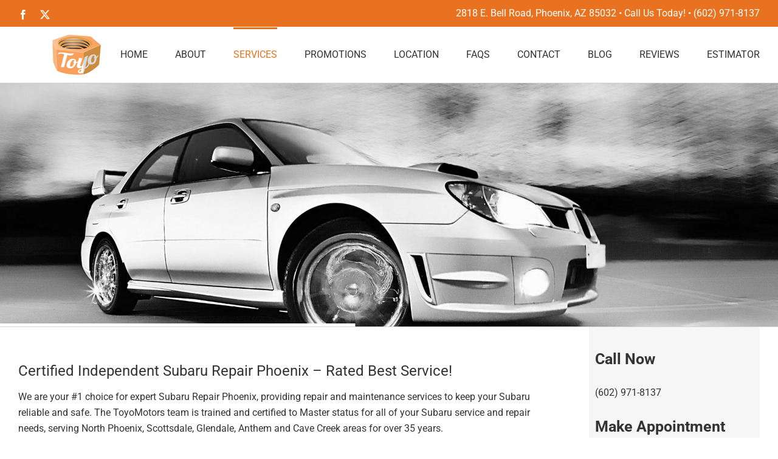

--- FILE ---
content_type: text/html; charset=utf-8
request_url: https://www.google.com/recaptcha/api2/anchor?ar=1&k=6Lfa-cEaAAAAAJ9FVo2XDwNrqA-5rqQjhOjlY1EA&co=aHR0cHM6Ly93d3cudG95b21vdG9ycy5jb206NDQz&hl=en&v=N67nZn4AqZkNcbeMu4prBgzg&theme=light&size=normal&anchor-ms=20000&execute-ms=30000&cb=ponabuxh4kn6
body_size: 49384
content:
<!DOCTYPE HTML><html dir="ltr" lang="en"><head><meta http-equiv="Content-Type" content="text/html; charset=UTF-8">
<meta http-equiv="X-UA-Compatible" content="IE=edge">
<title>reCAPTCHA</title>
<style type="text/css">
/* cyrillic-ext */
@font-face {
  font-family: 'Roboto';
  font-style: normal;
  font-weight: 400;
  font-stretch: 100%;
  src: url(//fonts.gstatic.com/s/roboto/v48/KFO7CnqEu92Fr1ME7kSn66aGLdTylUAMa3GUBHMdazTgWw.woff2) format('woff2');
  unicode-range: U+0460-052F, U+1C80-1C8A, U+20B4, U+2DE0-2DFF, U+A640-A69F, U+FE2E-FE2F;
}
/* cyrillic */
@font-face {
  font-family: 'Roboto';
  font-style: normal;
  font-weight: 400;
  font-stretch: 100%;
  src: url(//fonts.gstatic.com/s/roboto/v48/KFO7CnqEu92Fr1ME7kSn66aGLdTylUAMa3iUBHMdazTgWw.woff2) format('woff2');
  unicode-range: U+0301, U+0400-045F, U+0490-0491, U+04B0-04B1, U+2116;
}
/* greek-ext */
@font-face {
  font-family: 'Roboto';
  font-style: normal;
  font-weight: 400;
  font-stretch: 100%;
  src: url(//fonts.gstatic.com/s/roboto/v48/KFO7CnqEu92Fr1ME7kSn66aGLdTylUAMa3CUBHMdazTgWw.woff2) format('woff2');
  unicode-range: U+1F00-1FFF;
}
/* greek */
@font-face {
  font-family: 'Roboto';
  font-style: normal;
  font-weight: 400;
  font-stretch: 100%;
  src: url(//fonts.gstatic.com/s/roboto/v48/KFO7CnqEu92Fr1ME7kSn66aGLdTylUAMa3-UBHMdazTgWw.woff2) format('woff2');
  unicode-range: U+0370-0377, U+037A-037F, U+0384-038A, U+038C, U+038E-03A1, U+03A3-03FF;
}
/* math */
@font-face {
  font-family: 'Roboto';
  font-style: normal;
  font-weight: 400;
  font-stretch: 100%;
  src: url(//fonts.gstatic.com/s/roboto/v48/KFO7CnqEu92Fr1ME7kSn66aGLdTylUAMawCUBHMdazTgWw.woff2) format('woff2');
  unicode-range: U+0302-0303, U+0305, U+0307-0308, U+0310, U+0312, U+0315, U+031A, U+0326-0327, U+032C, U+032F-0330, U+0332-0333, U+0338, U+033A, U+0346, U+034D, U+0391-03A1, U+03A3-03A9, U+03B1-03C9, U+03D1, U+03D5-03D6, U+03F0-03F1, U+03F4-03F5, U+2016-2017, U+2034-2038, U+203C, U+2040, U+2043, U+2047, U+2050, U+2057, U+205F, U+2070-2071, U+2074-208E, U+2090-209C, U+20D0-20DC, U+20E1, U+20E5-20EF, U+2100-2112, U+2114-2115, U+2117-2121, U+2123-214F, U+2190, U+2192, U+2194-21AE, U+21B0-21E5, U+21F1-21F2, U+21F4-2211, U+2213-2214, U+2216-22FF, U+2308-230B, U+2310, U+2319, U+231C-2321, U+2336-237A, U+237C, U+2395, U+239B-23B7, U+23D0, U+23DC-23E1, U+2474-2475, U+25AF, U+25B3, U+25B7, U+25BD, U+25C1, U+25CA, U+25CC, U+25FB, U+266D-266F, U+27C0-27FF, U+2900-2AFF, U+2B0E-2B11, U+2B30-2B4C, U+2BFE, U+3030, U+FF5B, U+FF5D, U+1D400-1D7FF, U+1EE00-1EEFF;
}
/* symbols */
@font-face {
  font-family: 'Roboto';
  font-style: normal;
  font-weight: 400;
  font-stretch: 100%;
  src: url(//fonts.gstatic.com/s/roboto/v48/KFO7CnqEu92Fr1ME7kSn66aGLdTylUAMaxKUBHMdazTgWw.woff2) format('woff2');
  unicode-range: U+0001-000C, U+000E-001F, U+007F-009F, U+20DD-20E0, U+20E2-20E4, U+2150-218F, U+2190, U+2192, U+2194-2199, U+21AF, U+21E6-21F0, U+21F3, U+2218-2219, U+2299, U+22C4-22C6, U+2300-243F, U+2440-244A, U+2460-24FF, U+25A0-27BF, U+2800-28FF, U+2921-2922, U+2981, U+29BF, U+29EB, U+2B00-2BFF, U+4DC0-4DFF, U+FFF9-FFFB, U+10140-1018E, U+10190-1019C, U+101A0, U+101D0-101FD, U+102E0-102FB, U+10E60-10E7E, U+1D2C0-1D2D3, U+1D2E0-1D37F, U+1F000-1F0FF, U+1F100-1F1AD, U+1F1E6-1F1FF, U+1F30D-1F30F, U+1F315, U+1F31C, U+1F31E, U+1F320-1F32C, U+1F336, U+1F378, U+1F37D, U+1F382, U+1F393-1F39F, U+1F3A7-1F3A8, U+1F3AC-1F3AF, U+1F3C2, U+1F3C4-1F3C6, U+1F3CA-1F3CE, U+1F3D4-1F3E0, U+1F3ED, U+1F3F1-1F3F3, U+1F3F5-1F3F7, U+1F408, U+1F415, U+1F41F, U+1F426, U+1F43F, U+1F441-1F442, U+1F444, U+1F446-1F449, U+1F44C-1F44E, U+1F453, U+1F46A, U+1F47D, U+1F4A3, U+1F4B0, U+1F4B3, U+1F4B9, U+1F4BB, U+1F4BF, U+1F4C8-1F4CB, U+1F4D6, U+1F4DA, U+1F4DF, U+1F4E3-1F4E6, U+1F4EA-1F4ED, U+1F4F7, U+1F4F9-1F4FB, U+1F4FD-1F4FE, U+1F503, U+1F507-1F50B, U+1F50D, U+1F512-1F513, U+1F53E-1F54A, U+1F54F-1F5FA, U+1F610, U+1F650-1F67F, U+1F687, U+1F68D, U+1F691, U+1F694, U+1F698, U+1F6AD, U+1F6B2, U+1F6B9-1F6BA, U+1F6BC, U+1F6C6-1F6CF, U+1F6D3-1F6D7, U+1F6E0-1F6EA, U+1F6F0-1F6F3, U+1F6F7-1F6FC, U+1F700-1F7FF, U+1F800-1F80B, U+1F810-1F847, U+1F850-1F859, U+1F860-1F887, U+1F890-1F8AD, U+1F8B0-1F8BB, U+1F8C0-1F8C1, U+1F900-1F90B, U+1F93B, U+1F946, U+1F984, U+1F996, U+1F9E9, U+1FA00-1FA6F, U+1FA70-1FA7C, U+1FA80-1FA89, U+1FA8F-1FAC6, U+1FACE-1FADC, U+1FADF-1FAE9, U+1FAF0-1FAF8, U+1FB00-1FBFF;
}
/* vietnamese */
@font-face {
  font-family: 'Roboto';
  font-style: normal;
  font-weight: 400;
  font-stretch: 100%;
  src: url(//fonts.gstatic.com/s/roboto/v48/KFO7CnqEu92Fr1ME7kSn66aGLdTylUAMa3OUBHMdazTgWw.woff2) format('woff2');
  unicode-range: U+0102-0103, U+0110-0111, U+0128-0129, U+0168-0169, U+01A0-01A1, U+01AF-01B0, U+0300-0301, U+0303-0304, U+0308-0309, U+0323, U+0329, U+1EA0-1EF9, U+20AB;
}
/* latin-ext */
@font-face {
  font-family: 'Roboto';
  font-style: normal;
  font-weight: 400;
  font-stretch: 100%;
  src: url(//fonts.gstatic.com/s/roboto/v48/KFO7CnqEu92Fr1ME7kSn66aGLdTylUAMa3KUBHMdazTgWw.woff2) format('woff2');
  unicode-range: U+0100-02BA, U+02BD-02C5, U+02C7-02CC, U+02CE-02D7, U+02DD-02FF, U+0304, U+0308, U+0329, U+1D00-1DBF, U+1E00-1E9F, U+1EF2-1EFF, U+2020, U+20A0-20AB, U+20AD-20C0, U+2113, U+2C60-2C7F, U+A720-A7FF;
}
/* latin */
@font-face {
  font-family: 'Roboto';
  font-style: normal;
  font-weight: 400;
  font-stretch: 100%;
  src: url(//fonts.gstatic.com/s/roboto/v48/KFO7CnqEu92Fr1ME7kSn66aGLdTylUAMa3yUBHMdazQ.woff2) format('woff2');
  unicode-range: U+0000-00FF, U+0131, U+0152-0153, U+02BB-02BC, U+02C6, U+02DA, U+02DC, U+0304, U+0308, U+0329, U+2000-206F, U+20AC, U+2122, U+2191, U+2193, U+2212, U+2215, U+FEFF, U+FFFD;
}
/* cyrillic-ext */
@font-face {
  font-family: 'Roboto';
  font-style: normal;
  font-weight: 500;
  font-stretch: 100%;
  src: url(//fonts.gstatic.com/s/roboto/v48/KFO7CnqEu92Fr1ME7kSn66aGLdTylUAMa3GUBHMdazTgWw.woff2) format('woff2');
  unicode-range: U+0460-052F, U+1C80-1C8A, U+20B4, U+2DE0-2DFF, U+A640-A69F, U+FE2E-FE2F;
}
/* cyrillic */
@font-face {
  font-family: 'Roboto';
  font-style: normal;
  font-weight: 500;
  font-stretch: 100%;
  src: url(//fonts.gstatic.com/s/roboto/v48/KFO7CnqEu92Fr1ME7kSn66aGLdTylUAMa3iUBHMdazTgWw.woff2) format('woff2');
  unicode-range: U+0301, U+0400-045F, U+0490-0491, U+04B0-04B1, U+2116;
}
/* greek-ext */
@font-face {
  font-family: 'Roboto';
  font-style: normal;
  font-weight: 500;
  font-stretch: 100%;
  src: url(//fonts.gstatic.com/s/roboto/v48/KFO7CnqEu92Fr1ME7kSn66aGLdTylUAMa3CUBHMdazTgWw.woff2) format('woff2');
  unicode-range: U+1F00-1FFF;
}
/* greek */
@font-face {
  font-family: 'Roboto';
  font-style: normal;
  font-weight: 500;
  font-stretch: 100%;
  src: url(//fonts.gstatic.com/s/roboto/v48/KFO7CnqEu92Fr1ME7kSn66aGLdTylUAMa3-UBHMdazTgWw.woff2) format('woff2');
  unicode-range: U+0370-0377, U+037A-037F, U+0384-038A, U+038C, U+038E-03A1, U+03A3-03FF;
}
/* math */
@font-face {
  font-family: 'Roboto';
  font-style: normal;
  font-weight: 500;
  font-stretch: 100%;
  src: url(//fonts.gstatic.com/s/roboto/v48/KFO7CnqEu92Fr1ME7kSn66aGLdTylUAMawCUBHMdazTgWw.woff2) format('woff2');
  unicode-range: U+0302-0303, U+0305, U+0307-0308, U+0310, U+0312, U+0315, U+031A, U+0326-0327, U+032C, U+032F-0330, U+0332-0333, U+0338, U+033A, U+0346, U+034D, U+0391-03A1, U+03A3-03A9, U+03B1-03C9, U+03D1, U+03D5-03D6, U+03F0-03F1, U+03F4-03F5, U+2016-2017, U+2034-2038, U+203C, U+2040, U+2043, U+2047, U+2050, U+2057, U+205F, U+2070-2071, U+2074-208E, U+2090-209C, U+20D0-20DC, U+20E1, U+20E5-20EF, U+2100-2112, U+2114-2115, U+2117-2121, U+2123-214F, U+2190, U+2192, U+2194-21AE, U+21B0-21E5, U+21F1-21F2, U+21F4-2211, U+2213-2214, U+2216-22FF, U+2308-230B, U+2310, U+2319, U+231C-2321, U+2336-237A, U+237C, U+2395, U+239B-23B7, U+23D0, U+23DC-23E1, U+2474-2475, U+25AF, U+25B3, U+25B7, U+25BD, U+25C1, U+25CA, U+25CC, U+25FB, U+266D-266F, U+27C0-27FF, U+2900-2AFF, U+2B0E-2B11, U+2B30-2B4C, U+2BFE, U+3030, U+FF5B, U+FF5D, U+1D400-1D7FF, U+1EE00-1EEFF;
}
/* symbols */
@font-face {
  font-family: 'Roboto';
  font-style: normal;
  font-weight: 500;
  font-stretch: 100%;
  src: url(//fonts.gstatic.com/s/roboto/v48/KFO7CnqEu92Fr1ME7kSn66aGLdTylUAMaxKUBHMdazTgWw.woff2) format('woff2');
  unicode-range: U+0001-000C, U+000E-001F, U+007F-009F, U+20DD-20E0, U+20E2-20E4, U+2150-218F, U+2190, U+2192, U+2194-2199, U+21AF, U+21E6-21F0, U+21F3, U+2218-2219, U+2299, U+22C4-22C6, U+2300-243F, U+2440-244A, U+2460-24FF, U+25A0-27BF, U+2800-28FF, U+2921-2922, U+2981, U+29BF, U+29EB, U+2B00-2BFF, U+4DC0-4DFF, U+FFF9-FFFB, U+10140-1018E, U+10190-1019C, U+101A0, U+101D0-101FD, U+102E0-102FB, U+10E60-10E7E, U+1D2C0-1D2D3, U+1D2E0-1D37F, U+1F000-1F0FF, U+1F100-1F1AD, U+1F1E6-1F1FF, U+1F30D-1F30F, U+1F315, U+1F31C, U+1F31E, U+1F320-1F32C, U+1F336, U+1F378, U+1F37D, U+1F382, U+1F393-1F39F, U+1F3A7-1F3A8, U+1F3AC-1F3AF, U+1F3C2, U+1F3C4-1F3C6, U+1F3CA-1F3CE, U+1F3D4-1F3E0, U+1F3ED, U+1F3F1-1F3F3, U+1F3F5-1F3F7, U+1F408, U+1F415, U+1F41F, U+1F426, U+1F43F, U+1F441-1F442, U+1F444, U+1F446-1F449, U+1F44C-1F44E, U+1F453, U+1F46A, U+1F47D, U+1F4A3, U+1F4B0, U+1F4B3, U+1F4B9, U+1F4BB, U+1F4BF, U+1F4C8-1F4CB, U+1F4D6, U+1F4DA, U+1F4DF, U+1F4E3-1F4E6, U+1F4EA-1F4ED, U+1F4F7, U+1F4F9-1F4FB, U+1F4FD-1F4FE, U+1F503, U+1F507-1F50B, U+1F50D, U+1F512-1F513, U+1F53E-1F54A, U+1F54F-1F5FA, U+1F610, U+1F650-1F67F, U+1F687, U+1F68D, U+1F691, U+1F694, U+1F698, U+1F6AD, U+1F6B2, U+1F6B9-1F6BA, U+1F6BC, U+1F6C6-1F6CF, U+1F6D3-1F6D7, U+1F6E0-1F6EA, U+1F6F0-1F6F3, U+1F6F7-1F6FC, U+1F700-1F7FF, U+1F800-1F80B, U+1F810-1F847, U+1F850-1F859, U+1F860-1F887, U+1F890-1F8AD, U+1F8B0-1F8BB, U+1F8C0-1F8C1, U+1F900-1F90B, U+1F93B, U+1F946, U+1F984, U+1F996, U+1F9E9, U+1FA00-1FA6F, U+1FA70-1FA7C, U+1FA80-1FA89, U+1FA8F-1FAC6, U+1FACE-1FADC, U+1FADF-1FAE9, U+1FAF0-1FAF8, U+1FB00-1FBFF;
}
/* vietnamese */
@font-face {
  font-family: 'Roboto';
  font-style: normal;
  font-weight: 500;
  font-stretch: 100%;
  src: url(//fonts.gstatic.com/s/roboto/v48/KFO7CnqEu92Fr1ME7kSn66aGLdTylUAMa3OUBHMdazTgWw.woff2) format('woff2');
  unicode-range: U+0102-0103, U+0110-0111, U+0128-0129, U+0168-0169, U+01A0-01A1, U+01AF-01B0, U+0300-0301, U+0303-0304, U+0308-0309, U+0323, U+0329, U+1EA0-1EF9, U+20AB;
}
/* latin-ext */
@font-face {
  font-family: 'Roboto';
  font-style: normal;
  font-weight: 500;
  font-stretch: 100%;
  src: url(//fonts.gstatic.com/s/roboto/v48/KFO7CnqEu92Fr1ME7kSn66aGLdTylUAMa3KUBHMdazTgWw.woff2) format('woff2');
  unicode-range: U+0100-02BA, U+02BD-02C5, U+02C7-02CC, U+02CE-02D7, U+02DD-02FF, U+0304, U+0308, U+0329, U+1D00-1DBF, U+1E00-1E9F, U+1EF2-1EFF, U+2020, U+20A0-20AB, U+20AD-20C0, U+2113, U+2C60-2C7F, U+A720-A7FF;
}
/* latin */
@font-face {
  font-family: 'Roboto';
  font-style: normal;
  font-weight: 500;
  font-stretch: 100%;
  src: url(//fonts.gstatic.com/s/roboto/v48/KFO7CnqEu92Fr1ME7kSn66aGLdTylUAMa3yUBHMdazQ.woff2) format('woff2');
  unicode-range: U+0000-00FF, U+0131, U+0152-0153, U+02BB-02BC, U+02C6, U+02DA, U+02DC, U+0304, U+0308, U+0329, U+2000-206F, U+20AC, U+2122, U+2191, U+2193, U+2212, U+2215, U+FEFF, U+FFFD;
}
/* cyrillic-ext */
@font-face {
  font-family: 'Roboto';
  font-style: normal;
  font-weight: 900;
  font-stretch: 100%;
  src: url(//fonts.gstatic.com/s/roboto/v48/KFO7CnqEu92Fr1ME7kSn66aGLdTylUAMa3GUBHMdazTgWw.woff2) format('woff2');
  unicode-range: U+0460-052F, U+1C80-1C8A, U+20B4, U+2DE0-2DFF, U+A640-A69F, U+FE2E-FE2F;
}
/* cyrillic */
@font-face {
  font-family: 'Roboto';
  font-style: normal;
  font-weight: 900;
  font-stretch: 100%;
  src: url(//fonts.gstatic.com/s/roboto/v48/KFO7CnqEu92Fr1ME7kSn66aGLdTylUAMa3iUBHMdazTgWw.woff2) format('woff2');
  unicode-range: U+0301, U+0400-045F, U+0490-0491, U+04B0-04B1, U+2116;
}
/* greek-ext */
@font-face {
  font-family: 'Roboto';
  font-style: normal;
  font-weight: 900;
  font-stretch: 100%;
  src: url(//fonts.gstatic.com/s/roboto/v48/KFO7CnqEu92Fr1ME7kSn66aGLdTylUAMa3CUBHMdazTgWw.woff2) format('woff2');
  unicode-range: U+1F00-1FFF;
}
/* greek */
@font-face {
  font-family: 'Roboto';
  font-style: normal;
  font-weight: 900;
  font-stretch: 100%;
  src: url(//fonts.gstatic.com/s/roboto/v48/KFO7CnqEu92Fr1ME7kSn66aGLdTylUAMa3-UBHMdazTgWw.woff2) format('woff2');
  unicode-range: U+0370-0377, U+037A-037F, U+0384-038A, U+038C, U+038E-03A1, U+03A3-03FF;
}
/* math */
@font-face {
  font-family: 'Roboto';
  font-style: normal;
  font-weight: 900;
  font-stretch: 100%;
  src: url(//fonts.gstatic.com/s/roboto/v48/KFO7CnqEu92Fr1ME7kSn66aGLdTylUAMawCUBHMdazTgWw.woff2) format('woff2');
  unicode-range: U+0302-0303, U+0305, U+0307-0308, U+0310, U+0312, U+0315, U+031A, U+0326-0327, U+032C, U+032F-0330, U+0332-0333, U+0338, U+033A, U+0346, U+034D, U+0391-03A1, U+03A3-03A9, U+03B1-03C9, U+03D1, U+03D5-03D6, U+03F0-03F1, U+03F4-03F5, U+2016-2017, U+2034-2038, U+203C, U+2040, U+2043, U+2047, U+2050, U+2057, U+205F, U+2070-2071, U+2074-208E, U+2090-209C, U+20D0-20DC, U+20E1, U+20E5-20EF, U+2100-2112, U+2114-2115, U+2117-2121, U+2123-214F, U+2190, U+2192, U+2194-21AE, U+21B0-21E5, U+21F1-21F2, U+21F4-2211, U+2213-2214, U+2216-22FF, U+2308-230B, U+2310, U+2319, U+231C-2321, U+2336-237A, U+237C, U+2395, U+239B-23B7, U+23D0, U+23DC-23E1, U+2474-2475, U+25AF, U+25B3, U+25B7, U+25BD, U+25C1, U+25CA, U+25CC, U+25FB, U+266D-266F, U+27C0-27FF, U+2900-2AFF, U+2B0E-2B11, U+2B30-2B4C, U+2BFE, U+3030, U+FF5B, U+FF5D, U+1D400-1D7FF, U+1EE00-1EEFF;
}
/* symbols */
@font-face {
  font-family: 'Roboto';
  font-style: normal;
  font-weight: 900;
  font-stretch: 100%;
  src: url(//fonts.gstatic.com/s/roboto/v48/KFO7CnqEu92Fr1ME7kSn66aGLdTylUAMaxKUBHMdazTgWw.woff2) format('woff2');
  unicode-range: U+0001-000C, U+000E-001F, U+007F-009F, U+20DD-20E0, U+20E2-20E4, U+2150-218F, U+2190, U+2192, U+2194-2199, U+21AF, U+21E6-21F0, U+21F3, U+2218-2219, U+2299, U+22C4-22C6, U+2300-243F, U+2440-244A, U+2460-24FF, U+25A0-27BF, U+2800-28FF, U+2921-2922, U+2981, U+29BF, U+29EB, U+2B00-2BFF, U+4DC0-4DFF, U+FFF9-FFFB, U+10140-1018E, U+10190-1019C, U+101A0, U+101D0-101FD, U+102E0-102FB, U+10E60-10E7E, U+1D2C0-1D2D3, U+1D2E0-1D37F, U+1F000-1F0FF, U+1F100-1F1AD, U+1F1E6-1F1FF, U+1F30D-1F30F, U+1F315, U+1F31C, U+1F31E, U+1F320-1F32C, U+1F336, U+1F378, U+1F37D, U+1F382, U+1F393-1F39F, U+1F3A7-1F3A8, U+1F3AC-1F3AF, U+1F3C2, U+1F3C4-1F3C6, U+1F3CA-1F3CE, U+1F3D4-1F3E0, U+1F3ED, U+1F3F1-1F3F3, U+1F3F5-1F3F7, U+1F408, U+1F415, U+1F41F, U+1F426, U+1F43F, U+1F441-1F442, U+1F444, U+1F446-1F449, U+1F44C-1F44E, U+1F453, U+1F46A, U+1F47D, U+1F4A3, U+1F4B0, U+1F4B3, U+1F4B9, U+1F4BB, U+1F4BF, U+1F4C8-1F4CB, U+1F4D6, U+1F4DA, U+1F4DF, U+1F4E3-1F4E6, U+1F4EA-1F4ED, U+1F4F7, U+1F4F9-1F4FB, U+1F4FD-1F4FE, U+1F503, U+1F507-1F50B, U+1F50D, U+1F512-1F513, U+1F53E-1F54A, U+1F54F-1F5FA, U+1F610, U+1F650-1F67F, U+1F687, U+1F68D, U+1F691, U+1F694, U+1F698, U+1F6AD, U+1F6B2, U+1F6B9-1F6BA, U+1F6BC, U+1F6C6-1F6CF, U+1F6D3-1F6D7, U+1F6E0-1F6EA, U+1F6F0-1F6F3, U+1F6F7-1F6FC, U+1F700-1F7FF, U+1F800-1F80B, U+1F810-1F847, U+1F850-1F859, U+1F860-1F887, U+1F890-1F8AD, U+1F8B0-1F8BB, U+1F8C0-1F8C1, U+1F900-1F90B, U+1F93B, U+1F946, U+1F984, U+1F996, U+1F9E9, U+1FA00-1FA6F, U+1FA70-1FA7C, U+1FA80-1FA89, U+1FA8F-1FAC6, U+1FACE-1FADC, U+1FADF-1FAE9, U+1FAF0-1FAF8, U+1FB00-1FBFF;
}
/* vietnamese */
@font-face {
  font-family: 'Roboto';
  font-style: normal;
  font-weight: 900;
  font-stretch: 100%;
  src: url(//fonts.gstatic.com/s/roboto/v48/KFO7CnqEu92Fr1ME7kSn66aGLdTylUAMa3OUBHMdazTgWw.woff2) format('woff2');
  unicode-range: U+0102-0103, U+0110-0111, U+0128-0129, U+0168-0169, U+01A0-01A1, U+01AF-01B0, U+0300-0301, U+0303-0304, U+0308-0309, U+0323, U+0329, U+1EA0-1EF9, U+20AB;
}
/* latin-ext */
@font-face {
  font-family: 'Roboto';
  font-style: normal;
  font-weight: 900;
  font-stretch: 100%;
  src: url(//fonts.gstatic.com/s/roboto/v48/KFO7CnqEu92Fr1ME7kSn66aGLdTylUAMa3KUBHMdazTgWw.woff2) format('woff2');
  unicode-range: U+0100-02BA, U+02BD-02C5, U+02C7-02CC, U+02CE-02D7, U+02DD-02FF, U+0304, U+0308, U+0329, U+1D00-1DBF, U+1E00-1E9F, U+1EF2-1EFF, U+2020, U+20A0-20AB, U+20AD-20C0, U+2113, U+2C60-2C7F, U+A720-A7FF;
}
/* latin */
@font-face {
  font-family: 'Roboto';
  font-style: normal;
  font-weight: 900;
  font-stretch: 100%;
  src: url(//fonts.gstatic.com/s/roboto/v48/KFO7CnqEu92Fr1ME7kSn66aGLdTylUAMa3yUBHMdazQ.woff2) format('woff2');
  unicode-range: U+0000-00FF, U+0131, U+0152-0153, U+02BB-02BC, U+02C6, U+02DA, U+02DC, U+0304, U+0308, U+0329, U+2000-206F, U+20AC, U+2122, U+2191, U+2193, U+2212, U+2215, U+FEFF, U+FFFD;
}

</style>
<link rel="stylesheet" type="text/css" href="https://www.gstatic.com/recaptcha/releases/N67nZn4AqZkNcbeMu4prBgzg/styles__ltr.css">
<script nonce="_0L-BsenngiyP7djlL6Cyw" type="text/javascript">window['__recaptcha_api'] = 'https://www.google.com/recaptcha/api2/';</script>
<script type="text/javascript" src="https://www.gstatic.com/recaptcha/releases/N67nZn4AqZkNcbeMu4prBgzg/recaptcha__en.js" nonce="_0L-BsenngiyP7djlL6Cyw">
      
    </script></head>
<body><div id="rc-anchor-alert" class="rc-anchor-alert"></div>
<input type="hidden" id="recaptcha-token" value="[base64]">
<script type="text/javascript" nonce="_0L-BsenngiyP7djlL6Cyw">
      recaptcha.anchor.Main.init("[\x22ainput\x22,[\x22bgdata\x22,\x22\x22,\[base64]/[base64]/[base64]/[base64]/[base64]/UltsKytdPUU6KEU8MjA0OD9SW2wrK109RT4+NnwxOTI6KChFJjY0NTEyKT09NTUyOTYmJk0rMTxjLmxlbmd0aCYmKGMuY2hhckNvZGVBdChNKzEpJjY0NTEyKT09NTYzMjA/[base64]/[base64]/[base64]/[base64]/[base64]/[base64]/[base64]\x22,\[base64]\x22,\x22bsKSw6bCtAVJFVHDsSgswqAsw4LDq8OjaA5hwrzCuWNxw6jClMOaD8Ole8KvRApDw4rDkzrCtFnConFJY8Kqw6BZQzEbwr1ofibCqCcKesK1wrzCrxFKw53CgDfCtcOXwqjDiBDDl8K3MMKEw5/[base64]/[base64]/[base64]/CscO6w68qQ3l2PcKdGQnCnBTCmkURwqDDp8O3w5jDmCzDpyBUJgVHSsKlwqstOcORw71Rwrt5KcKPwrXDosOvw5oOw6XCgQppMgvCpcOYw5JBXcKsw7rDhMKDw77CiAo/[base64]/wpVHJx/CuMK2w7TDi2F/KsKww7PCvW98w6NdCX4HwqwBf0vDqnMXw4RSEm5WwqvCoHAPwpt+FcKfWzjDglvCmsOlw4PDusKpTcKfwq0kwpfCt8Kdwpx5K8OdwqTDgsKtM8KbZTHDu8OkJyXDvWZvAcK9woXClMOjcsOWZcKwwrvCq3rDjAfDgwvCoSXCs8O+KTAOw4dBwr/DlMKKE0fDkmHCvw4Gw5zCnsOPH8KYwps0w5NZwovCtcKDSMOKJ2rCqsK2w6jDkjrCoUnDmcKPwpd9BsKGWBcpfMKCA8K2EMKZGGAbMcKbwrQRFFfCpMKlS8OAw5Mrwo05QU5Xw5ltwq/Dk8KQX8KrwoEVwqjCoMKlwqDDu34IYMO1wpHDsVnDrMOGw5pBwp9pwrHCvMO9w6zCvx1Iw5dJwrV9w5/CpDfDv2dObSZoKcOXw74BScOdwq/[base64]/REcfwp0BwpYiwqAIw5Y9M8OMfMOxwrd3woErHE3ChX17fsOswqrCswMMwpsyw7/DjcO+AcKANMO0AnEpwpo/wr7CjMOtfMOFEkRvOsOsLTzDvFXDgTzDscO1RcKHw7AVJsO+w6nCg35Dwp3CiMOyQMKwwrDCkC/DsnJywowFw7ASwpNrwpMew5dNZMKfYMK4w5HDoMOMC8KtFB/DiCUkdMOVwoPDiMO5w4ZqQ8OoD8OiwoPDgsO7XUJ3wpbCq3fDsMORBsOowqPCmjjCmhlOTcOmOAlXEMOkw7Flw6sywrTCn8OQbCZBw6DCrjnDhsKWVAFQw5DCnBbCj8OVwpTDpXzCrDwFIGTDqA40NcKfwq/CqRPDgcOZMg3CnCZnAGFfUMKNYG3ClsOqwrhQwqoew4RDAsKJwpvDp8OCwrXDnHrCqn09PMKGMsOlA1/CoMOxXQoCRsOUV0x/ExTDiMO7wozDg1zDuMKww4FUw7UJwrgNwqg1YkfCrMOnF8KiFsO0AsKmaMK3wp0Lw6hkXRYvah0Xw7TDg2XDjExgwovChsOeVw4xEAnDu8K4PQFWIMKVFhfCkcKNITwFwplTwpPClMKZVFPCtG/[base64]/ChAA7SWXCgCgOw48KE8O/QBvDqBjCuMKyaHtzPXfCjRogw6wZXHMxwpEfwpkncRnDp8OIwqPCkXkjZcKCM8KQYMOUf3w6PMKrC8KuwrAUw4HCsGNRNgrDrCE5KsK9BHxkKTMnAlgHLjzCgmPDtEfDvwJbwpgJw6F7WsKiUFUsdMKcw5fCksOPw7vCsmBQw5Y1QsKtW8O/U3TCplECwq9ADDHCqzzCrsKpw6XCnncqbTjDsWtaRMOlw617KQQ7TDhVFXsNAyrCty/Cr8OxECPDo1HDsSDCsV3DvhXCmRLCmRjDpcOBC8KdF2jDtcKaQ01SARpcJwvClXtuSg1UYcKnw5bDp8OtX8ONYMOrBsKIYD4/f3Qmw7vCmMOyDmNkw5LDu0HCi8OIw6bDnkrCkEM3w5Jqw7ALC8KywpTDu3UqwqzDvEjCg8KcCsOJw609NMKoTDZPIcKMw4c7wpnDqRLDlsOPw7rDk8K/wo4bwpfDhV3CrcKjHcK0w5nClsONwqfCokvCgFhiN2HCrjMOw4oUw6fCqR3DnMK5wpDDhAMeccKjw77DkcK2LsOSwro/w7PDm8OSw7zDpMO3wrbDlsOuFBoDZTIDw61NcsO/asK6QBdQfBJLw7TDt8O7wpVWw6nDvhENwrsWw77Cmz3CjVJAwrHDh1PCsMKya3FUIkfDosKqTMO0w7cjTMKBw7PCmhHCscO0McOpEmLDhBU8w4jCmA/DjCsoU8K7wofDiAPCtMOYDMKdWFIaesOpw6F2IRLCnTjCjV5oNsOiPsOqwpvDgnnDrMOMHRPDuC7Cs0A5WsKOwozCghrCpSDCi0jDs3XDk2zClyB2JxXCn8K/R8OZwrXCm8OGZ3kCwqTDtsOAwql1eg8LFcKQwq45MsO3wqQxw5XDqMKZQnNewprDpQUqw57ChFdpw5EYwrkERlvCkMOlw7fCgMKgVX/ChFjCoMKdIsOQwrlkXDPDlnrCvmo7LsKmw4svEsOWBgDCtgHDkidAwql/NyvCl8KfwqoCw7/[base64]/[base64]/CqMKhJMKdFcKpZhM7fsKjw5XCvMKLwo4sZ8K0w61TIjYBOAvCjsKQwo5Hwqc0FMKawrAEL2lEO1fDo0kpw5DCv8KRw4bCnV5iw716QA3Cl8KnB2lywq/[base64]/Dt8OPwpULPsKMw5/CqsO+w67DqBcpdmLCmMKiwpPDk3B6wpXDvMOLwoQqwqnDnMKiwr3CocKQdC8swp7Cp17CvH4PwqfCi8K/wqQ0MsK1w6J+DsKCwqUtIMKlwoHDtsK0esKkRsOyw6PCtRnDhMKZwqt0V8O/[base64]/Dhohwrx6XVcowoXDl1cxGDnCncKlVcKnJE3DsMO0dsOrXsKacEbCuB3CicO7e3cWYcOMR8KYwq/[base64]/[base64]/CuWrDp30ywr9vdizDhsKhSj9awqgoCcKJEcK7wozCqsKVZQc/[base64]/DhsOBw4ZIcMKDwpQcRW9Swp9Zw7pvTsOgRTDDgysQdMOVCCwkd8KswpQ+w53ChsO2BSvDlyDDlA/Co8OJHxjCvMOcw47DkljCsMONwrDDvw9Ww6jCisOaHBx+wp45w6UnLSrDv3R5FMO3wp9owrHDkxRXwo13I8KVT8K0w6TCssKewrDCsUQswrBJwpPCj8Ouwq/CqWDDmsODM8KrwqHCgghnDXYXGCfClsKhwqxLw59iwoRmKsOYe8O1woDDvgDDiCNQw44IDG3DiMOXwrJoaRl8GcKXw4gdV8OaE2pJw6ZBwrB3P37CnMOPw4zDqsOGGTEHw6bDh8KDw4/DqgzDnzfDuTXCpMKWw617w6I8w6nDnhfCmTo1wrE0WHTDlsKwOx3DvcKobSvCv8OWYMKoVBfCr8Khw7/[base64]/CkR9Aw4cqLMKMw61nwr9ww4PDs8OnDVTCgUnCuBtYwoE6LMOpwpvDhMKcTcOgw5/CtsKkw7JpPivDksKgwrPClcOQR3XDtUB/[base64]/RXUkfT4Aw41zJ8OGwpvDqsO6wqMtfcKKwqt/SMKXwp4EfMKgHnrDn8KDSxLCjMKpHE8sNsOVw5pnKQ9xHyHDjMKxHhNXEiTDglQcw4TCuBJwwq3Ciz7DpCdGw6XCh8O4ewLClsOrcMK3w4tzfsOow6hTw6B6wrDChMO0wqEubCrDncObCXA4wqTClhYuGcOPECPDr0s6RG7Cp8KZTXTClcODw4x/[base64]/VERpVsOFUcK7eGl4bTzCnMOKVMKPw6QPHcODwr5GwpEPwqo0Z8OWwqzCgMOsw7UUEsKASsOKQyzDicKIwovDkcK6wr7CvXJZJcKEwrzCsnUKw4LDucO/MMOhw6jCkcOASWxqw4nCgSdQwp/CjsKycnAXUMOkVz/DoMOWw4bDuSlhGcOPIXvDu8K9VEMIasOhTGJMw7HCgj8Pw5xPD17DkMKowo7Dn8OGw7rDn8OBdsKHw5/Cm8OPEcOzw6LCsMKzwrvDtAVLIcO4w5PDt8KQw6B/[base64]/wrY2H8OOw5RaDcOXYsK3CsONwrlrJRfDqcOewpNNBMO/w59Ew5fCu0tow4nDg2pjWXYEFhrCrMOkwrZTwqfCtcOxw4ZlwprDiWwmwoQGXMKtPMOrVcKAw43CsMKaJQTDlRkZwoABwpUVwpouw7pcMcOxw53CoxIXO8KyKWPDrcKOBGHDnUR8PWzDliPDh2jDs8Kcwo5Iw7NNPC/[base64]/LUfDtkzDiBzDoy0OfsKOHcKDZsOKw4whw5ExwrLDjcK3wpHCvDjCq8OZwr4Lw7HDv1/DlXxlLFEACjTCg8KhwpoML8OTwq17wo4lwqkrf8Ogw6/[base64]/CnznDijnDlxskwqfCuMKfO2QewpMGw7HDjsKJwrsACMOnd8K8w4U+wqNBQ8Knw7HCocOcw6ZvQMOwaSjCsh7Dp8K4YQ/DjjZUXMO3woUjwonCt8OSO3DCg3whZ8KAFsOjUBwSwqUFJsO+AcOPccO7wql8wqZSF8KKw5IpJ1V8w5ZJE8KiwooZwrlIwrvCuhtbIcOJw54Zw4AtwrzCmcOZwrbDg8OHXMKZX0cFw6N+PMOnwoXCqRfDkcKIw4PCvsO9NRDDoy/CqsKyZsOeJlcABEIWwozDjcOZw6Ukwqpqw7AVw61tP21QGm1cwrjCpXZiG8OrwqbCoMKZeCLCtMKdVEsIwpNGMcOPwo3DjsO7w4B6AmAywoVwecKuIDbDgMK/wrsqw5HDmcOeBcK0FMOuacORGMKDw7zDocKnwqfDgivCg8OsTMOMwrM7AHPCow/CgcO6w5nChsK+w5zCh0DCucOpwocLaMK8fcK7anwdw5F6w4EFTlMfK8OXdBfDtznCrMOcRC7CljXDjyA/O8OIwoPCvcOdw4Bxw6ozw65QWMKzW8KYEMO9wpRueMOAwoENH1rCncKHLsOMwrPCmMOFb8KpMhjDsVYOw48zdS/[base64]/VcKfwovDpMKXYMO+w5V9wpsww5FMasOKw6fCrcKMw4LCmMOMwrZyC8OvNEbCtSRswrQQw49iPsKqLwtAGjTCksKWdABUO1x/wqoYwoHCpyTCv1VBwqgyFcOyXsKuwrNXV8OAMiMCwq3CtMKGWsOZwq/Dg01HOcKiw4zCmcOYdHXDoMOseMKDw5bDksKae8KHbsOtw57Ds3ABw4g9wobDrmdPQ8KfSHY0w7HCtHDDvcOJZMKISMOgw5/[base64]/DocODwqXCo8KMYMKIw7MLO1F/[base64]/DsK5asO1wobCqsO4bwTCgEZDw7HDrsOBw6vChcKeflbDv3DDgMKZwqwPal/CjMOvw7XCh8OHGcKNw5s6D3/Cvl8WJD3DvMOoADfDm17DniRbwqhzQmbCh1otw7/DlQc1wqzCp8O7w5nCjErDn8KNwpRHwqfDksO2w5QOwpFXw5TDg03CksOaOBYwD8KtOjU3IsOOwpHCrsOSw7/[base64]/[base64]/Ds0omw5Vvw4F+woXCuHQAF2pswoFCwrPCncK2dkQMa8O6w5k6QTZ5wo5+w5krU1c4wp3CjHrDgXM9ZMKgUBHCjsObNX19PhnDusOuwrjCjyQVVcO4w5jCsDtNCwvCuBDCj1UNwqlFFMKPw6/[base64]/CmCZ2wq3CuisSJcOKGDNlG8Ocw5FCwox8w4jDvMO5PW9QwooBTsO/wolaw4XCj2jCun3CrXIfwobChEhWw4RUBn/CjkvDn8KiEMKYHDAtJMOMecKqG3XDhCnCtMKXehzDkMO/wobCoDMRaMOhcMKxw6UsY8OMw7bCqwkTw5/CmcOFYDLDsxPDpsKWw7bDiCbDpkw9ccK6Mz3Dp23CusOMw7kbbcKbdSY2XsK8wrDCsgTDgsKxOMOyw5LDtcK7wqUmcTLCrR7CpSAYw7kFwrDDlsKFw57CusKyw53DmQEtYMK8dWISQnzCv2QKwpPDm3/[base64]/[base64]/[base64]/CgMO0KHPDr8OrwqbDucOTOBFvwpHDsAjDnMKCw7FWw5k2EMOPOsKjMMKrPi7DhUjCvcO0IVNhw7FVwoh1wobDhF45e1AVNsOdw5RuOgLCuMKYYcKYF8Knw5BDwrPDtSzCgmfChCbDncKSfcKHG3xAGTJMccK0PsOFMsKsFFEZw6nCiH/DtMOWX8OUwpjCu8Owwq9xRMK6wqbCkCfCscKUwp/CmiNOwrgOw5vCm8Kmw5/CtGHDrB4iwqzCmsKDw50hwpTDvSo0wq7DkS9iKMORb8K0w7cywqo0w7LCusKJLRtqwqhhw47CoG7DlnDDqlbDll8uw4Vnf8KcW3nDmTQAXyMoGsKTwpjCq002wp7DhMK4wo7Dgh8EGVsWwr/[base64]/CvHN3fcKHwpBiw6N9wqDCpsOywpbCgsK8IsOafEvDvsOKworCvXxkwrsvT8Knw6AOXcOaK3fDklLDoSNcDsOjKV3DqsKpwofCsjbDugTCusKuQ0xJwr/CthnCr3LCgD9wDsKqSMO3AU7Dl8KJwqLDv8KXcAPCnlMYLsOnNcO7wqRSw7PCrcOcHcKbw4DCjC3DuCfCv3QTcsKmUWkCwozCg0ZmRcO/w7zCpSfDqz8swqFcwpsRMU7CpkjDr2/DiinDmQHDlyfCm8KtwpUxwrkDw6jCjCcZwqhjwqfDqSPCm8Krwo3DvcOBS8KvwoE4NEJpwrDCl8KFwoJzwpbDr8K0PSvDiDbDgXDChsOTScOLw6lBw5ZSw6NAw6kZwpgTwqfDk8OxQ8OAwo/Cn8KYFsKeFMKuOcKAVsOJw6zCti8xw6htw4QowqzDjX/[base64]/CjMK9w5nDoQdrwrJswqJQbcOzUwh3OHYBw7d8w6DDri8JasOpPMKlb8OSw5vCmMO/PCrCvsO3acKaEcKYwr8xw5kuwrTCiMOewqxIwoTDt8KBwqMuwpjDrmvCnTACwrsVwo9Dw6zDqSRCGsKbw5zDnMOTaGcgQcKVw69Rw47CpWISw77DusOMwrbClsKbwovCq8KTNMKpwqFjwrY5wqV4w53DsS8OwpfCiFnDgFbDiEhkRcOPw45Yw7ABUsObwoTDgsOGWi/[base64]/w5bDq8OqcsKqaMKQDE/Ck3PDpMOLYxt7PUBPwr5+SmLDmMKuYMKrwrHDgX7Cj8KZwrfDi8KRw5bDmyjCgMOuclzDhMKlworDoMKww6jDjcOrPwXComnDjcOsw6XCv8OPXcKww5/DswAyEwQ+fsOLaRx8Q8KuKsKpMEVTwrbDssO4KMKhXFlvwpzCjhBSwr0zWcOuwojCji5zw50GU8Kfw4HDvMKfw5TDiMKNUcK2DD8RU3PDmsOowqA6wq9jaH91w7jDjFDDvMKsw5vDscOCw7vCjMKTwpJTfMK7XlzCrlbChMKEwqRCK8O8AXbDs3TCmcOdw7/CicKFVT/DlMKWFRzDvWtSQcKTw7DDgcKJwokVMRgIbE3CrMOfw60SAMKgAV/[base64]/CpsKkwobCkk3DnSLCkhNew5/DosOAwoc0w7RkPhfCicK6wq7CjcKhWsOuOMO3wrhLw64GeyvDnMKnwqzDlTcIJCvClcOAdcO3w4kKwovDuhNlKMKJNMOsXRDCs0QfTz3DjmXDicOFwrclbcKbXMKrw6xOOcKgMsOlw4zCkmDCk8ORw6IrbsOFdS8YCMOAw4vCmsO/[base64]/DlCbDlnY0TcKVwobDk8OsdsKuwp5Jw4AjCXXDtsO7FDRZDh/[base64]/DsyLDo8OIH8K7wodKwpFHwoxeZ8O3AcK+w7rCqcKPMghYw5XDjMKlw5M+V8Oqw4/CvwLDl8OYw4Uew67DrMKNw6nClcKBw43DuMKfw4hZw7XCtcOOM38gaMOlwonDsMOwwooDYxxuwqNCYx7CpC7DlcKLw4/CvcK9fcKdYDXDgnsNwpwJw7p+wr7DkDHDgsOSPADDpx7CvcKmwqHDhkXDh2/ChcKvwqdHNQ/ClGsZwp5/w5tgw7FDLMORLwNxw7/CnsKuw7DCuCPDiCDCtmLCrD/ChkdPf8OgXgVqCsOfwqvDsR5mw6bDvw3CtsKBLMKockLCiMKSwr/[base64]/[base64]/w4nDncKQc8KWwo5meyzCtkMpw4AZWUIbwq8Dw7zDtcOBwp7DqsKQw64rw4FZDn3CvMKXwq/DkEXCmMOaUsKfwrjCncKxcsOKJ8OuYnfDucK9SCnDqsK/HcKGcSHCj8KnTMOCwo19Z8Kvw4HCtUtVwr8WWhUlw4PCszzDksKawqvCgsKUTAlXwqbDhcKZwpTCqH7Dqi9Kwp1LZ8OZcMOqwrnCmcKowoDCqGLDp8OCKsKyesOVworChzhMRXYoQsKmesObMMKjwr/CqsOrw6M4w79Ww43CnywBwrXClBjDu1HCsR3CmkItwqDDhsKqMMOHwrRFOQg+wpjCrMO/N1/CrjQWwrwcw6cjBMKcdG49TcKvLG7Dixsnw64MwojCuMO4c8KZZMO5wqRzw77Ck8K7YMKgUMKFZcKcGWwPwp3Cp8K/CwTCnkLDrMKlSl8CVDsaA17CncOxOMKBw7cKEcKfw65lGVTCkAjCgVTCoVTCncOiVBfDlsOiPcKFw6dgZ8K/PA7CjMKNHhkVYsK8JR5mw6hCeMKaIjDDtsOkw7fDhDttBcKzWTZgw7wrw4jDl8OoNMKEA8OOw4QDw4/CksKDw6TCpnQTJ8Krwq8Aw67CsXwLw4PDljrDqsKEwpxkwpbDmg3DgWZKw7BPY8KBw5vCjkvDn8KEwrXDqMOYw6wbPcOBwo0PEsK6ScKMU8KJwqHDhRFqw7ddYUEzLFs6TxPCh8K/[base64]/wr8Kw6FnwoLCqwk1UHTCjQ8HQMKLBcKfwofDu3nCsyvCuAIDXcKqwoVVKD7CvMO2wrfCqwzCncOyw6fDmV1zKirDshvDnMKlwpNUw43Co1NowrbDqmcMw6rDoUQSHcKbdcKlD8K+wrR9w6zDmMO7NmfDrznDgzDDgR3DsR/[base64]/wrNZesO8FMKFwrxvw4thVMOFaMKYa8OvDsKIw48NA1XCpkPDh8OjwqLDj8OGYsK4w7PDmsKMw7onMsKGNcO9w48NwqNXw6JpwrBiwqfDssOww6fDv25QY8KvD8KPw558wqfChsKjw7YwBwF1w53CvhpKAh3CilMFDcK2w5w+wpXCtxt1wrnDqQrDl8OPwp/DqsOHw4vCpcOvwotQH8K+ITrCo8OxFcKrWMKRwrIdw4XDv3E6w7bDonR2w6TDr3JmID/DllLCq8KQwpPDrcOpw7lvEzN+w5/CosKhRsOFw4FYwpvClMOqwr3DmcOpM8Kpw6zCpxoQwowdAy8jw4BxQsOuaWUOw61vw77Cu0MswqfCtMKsAHIFfw7CizPCh8OVworCl8O2wrwWCEB3w5bCoDjCqsOTfGJ9wp/CnMKEw7wAb0kWw7nDjGXCjcKIw448TsKtcsK9wrDDtSvDg8OnwoZUwpMiXMO7w5o0EMOKw4PCq8Omwq/CpG/[base64]/CpsOFw7Ukw4VTHjHDi8KPT8KzNVwKwoh3G0nCuMKhwq3DvMKFalfCggvChMOzfMKZDcKEw6DCp8K3IWxMwpPCpsK0SsK/MDPDh1jCkMOWwqYtE3TDpi3CtcOzw6HDoUZ8S8Orw6Vfw5Qnw4lQQSBvMiAuw4/[base64]/wp7DvMKIw63Dp8OWA0vCvxfDrRPCrn9JP8OpHS05worCuMKfDsKKGzgmccKPw4FPw47DpcOLXMK+V2/CnxXCrcK1asOFB8K7woUjwrrDiRsYaMKrwrcJwqdkwrJfw79ywqk0wpfDs8O2QinDhg4iSyjDkwzCmA9pfiwOw5Qmw6/Dk8OBwoEBVcKtPXR/OMKWM8KwVsKTwpdswpF0dsOTBlpswpjCksO3wq7Dsi1nZmPClDlEJ8KCNHrCsEDDr1DCpsKoXcOkw5/CjcKRf8OHbEjCpsOIwr8/w4g1Z8O3wqfCtibCu8KFVxROwrATwpvCqTDDiHzCkTcJwpBwGTTDvsOowpDDh8ONV8OQwpbDpT/[base64]/CgMK5w7Enw7rDvcOfw4/DjcKDQQ7Ds8OqGMO6c8OcMGHChX7Dq8OMw4TCm8ONw6law7zDksO9w6/Ck8OhfEQ1HMKfwqwXw5PCr38ncG/DmF0sVcOhw5nDk8Ohw5wteMKFOcOaTcK0w43CiD1jKMO3w4rDtGfDvcOMfSY2w7zDnho3OMOVckbCusKQw4Y+w5IRwpjDhQZCw5/DpcOlw5jDlGpywr3DpcOzIGhswqnCv8KeUMK1woJ1JU5fw7UawrjCkVtZwo7CiA9SeBrDmw/CmGHDr8KgAsOUwrNqdyjCpzbDnifChDHDiVwIwqpGwoZlw6nCjWTDtmLCqMOdbUnDkUXDp8KZfMKJJBUJJiTCmGYVwrrCvsK6w7/DisOhwrrDsA/CvnTDgFbDozzCiMKsQMKSw5ACw6x7bXkvw7PDlT5Awrs1FFY/w79FLsOWGTTCjkBrwqAre8OhOsKvwrQXw6bDoMO1cMOCLsObXyM0w6rClcKQd0Bgf8Kcwq8RwqnDsHPDjnvCoMOFwq49exsuUXUzwqhDw5wnw6B0w7JLEXICOWHCvgs7w5s9wopvwqDCqcOXwrfCowDCqcOjDXjDhGvDg8KLwoU7wpFWZWHCo8KnEipDY3o/Ah7DjWxQw4nDtsKECsOgZ8OnSmIxwpgHwo/DiMKPw6scA8KSw4hAS8Orw6k2w7FRLgExw7DCtMOMwrzDp8KCRMObwoogwpnDq8Ktwq5LwrxDwojDinQQcTLDisKeUsKbw4keU8KIR8OvZizDhMOyNWIrwoTDlsKDQMKlOEnDqj3Ci8KTZcKXH8O3WMOIw5Quw4rDlkNew74jEsOYw4XDmcK2WDE/worCpsOmasK2XU0iwpVCV8OZwrFcM8K1LsOkw6UJwqDCiGUHBcKbMsK4ExrDiMKPXcO0w7/DsQhVMCwZHnk7XzQxw6fDtShydcOXw6fDvsOkw6vDssO8S8Oswp/Dr8OGw5nCqQ1nf8O6agXDqcOow5UPw7vCq8OHFsK9SgHDtg7CnmlNw6PCqMK/w6NvKWV5YcObEA/[base64]/Dj2fCk0PCgcOpGkllHWIGTm96w6MDw6RKwqTCo8KTwoVyw5DDsE3CinXDmWktQcKeSwYVK8KLCcOiwq/DucOFL0EYwqTDocKrwp0Yw4vDhcK6EmDDmMKKMxzDhmpiwq81VMOwWUBvwqUow5MJwpjDix3CvVtYw5LDqcKcw7poZsKew4/DocKWwqPDsmjCrCVyWCTCp8KiRAE3w791wqJcw7/DgSpEJMK5SWM3S3bCisKywoDDkEVOwq0sDRd9LWdDw4NQVTQGw7kLw64yZ0Fywo/ChcO/w4fCpMK/w5Y3PMO2w7jCv8KJC0DCqFXCjsKXPsOGZ8KWw7DDocKcBTJzf3nCrXgYVsOIccKUS1oHVTYywp5jw7jCksK0TGUTEcK0w7fDgMOIC8KnwpHDksKDR3fDmEgnw4AsWw10w6h+wqHDp8KrV8OlDit5NsOEwoAkOEIMAz/[base64]/DuMOPwownw4TCnnXCpsO8JMKQCcOmw47Dl8OPw6Z1wqTCpjzCmcKfw57CtDPChMOcE8K/HcOsYUvCmcKEZ8OvIHxQw7BIw7/DvA7DtsO6w69mwoQkZ31MwrDDrMOZw7HDsMOIw4LDtcOew5Nmw5pLMcOTV8OHw5zDr8Kbwr/[base64]/DhwjCkVYeah0Qw5DCsVJKQ8O0wr0vwqnDqSUmw5LChAhodcOMW8KIHsOxDMKDbkHDsydaw5bChjzCmCtyG8KOw5QQwpTDj8O6ccOpL0DDnMO7aMKmcMKnw4LDqMKsFyZzb8Oxw4LCsWfCsV4Xw4EqFcK5w5vDtMOlHRZcZMOVw7nCr0oTUsOxw7fCpkfDlsOdw5B/Y1ZFwrnDm1DCs8OOw5oXworDtcKcw43Dj19XQmnCg8KzCcKEwprDsMKAwqUsw7LCqcKbGU/DtMKRUw/Cn8K2VCHCqALCgcOrWjbCrRnDssKPw5gnZsOCaMK4BcKYKwvDusOracOhI8OrX8KKwqjDp8K7fFFKwpjDjcOiDxXCoMO4FcO5O8O9wpc5wqBhKsKkw7XDh8OWZsOdOSXCsn3CmMOUw6hVw554wop+w7/CmwPDlDTCsmTCsDTDisKOTsOHwrbCgsOQwo/[base64]/CjMKHw73CtcOew6jDoMOUA8Owwq85wp3CrlHDhsKCacOPesOmV1zDnkpOwqcBdcOFwrbDuUVEw7slQ8KnKgvDucOyw6BswqzCgzIhw6XCoFVlw47DtR8Uwow/w6tOBmPCkMOIJsO0w4IMwobCu8Omw5DClnLDnsKTUcOcw7fDoMKjBcKkwqTDtjTDncOIIwTDkXY6J8Omw5zCo8O8CDBWwrliw609RV8PGcOcw4fDg8KAwrfCq3DCj8OCw49rHDbChcKZRcOfwrPDrxBMwqjCq8Ofwq0TKMORwpxjI8KJGB3Ch8OlfjTDmR/CinDDmSLDjMOJw7IXwqrDr2ttHjpNw7HDhxPClDV4N2FDCcKcbMKzMlbDm8KfZG8wfSTDsnjDl8O3w4YxwrvDu8KAwp8Dw5Mmw6LClSLDsMK/TVzCmFjCtWcbw4TDj8KZw7xoVcK8w4XCmFE6w7LCjsKIwp06w47CqWZLPcOMXT/DhMKOPMO2w784w54QJ3fDvMK0fT7CrGpKwoUYdsODwr7DlzLCi8KuwrpUw5zDsRssw4UUw63Dnz/Dq1jDicKSw6vComXDiMKEwoDDq8OtwoAewqvDjDxTd2J5wr9UV8KIZcKlEMOywqZ2SHDDvSHDkSbDm8KwAFrDgMKrwr/CsgMcw6TCssOkPRbCmmF4dcKOel3Dm0YMQUtaKcO5LkU/QhHDiVXCt2zDg8KVw7HDlcOzZcOMGXLDsMKLRlhYAMK7w5pxFDXDrnlkLsKQw6TCrsOMSMOOw4TCjmHDoMO2w4wkwo/[base64]/[base64]/QMOibcKzw5rCtGPDv0sRw57CpmFBHVvDnwXDt8OiwonCnmQ8X8OlwpcLw4UwwpLCu8KgwqoCb8OQfiMYw4Q9w5/CkMKHJB0oPnkEwp4Ew74ewrjDmzXCtsOUwo1yAMKewqvDmG3CikvCqcKCekfCqBRLH2/DrMKme3QRIzbCpcObDBd6FsOYw7ZTO8OHw7fCgB3Cj0h8w6MiPV9Tw5MdWXvDsHjCuh/Do8OLw6rDgww2JHvCgn4qw6jClMKcZmh5G0DDshoKcMOrw4rChFnDtB7Cj8O5wpLDnDHCk2bClcOmwobCoMKJSsOkw7hKBEM7d3zCo0/CvGR9w4zDt8ONRhsZE8OYwq7Dpk3CqR1Rwp/[base64]/CvR/[base64]/w6nCpcK3WTHCp8K+wpxJw5/CjsOIVSAML8K/w4/DisKmwrR8C319GhtGwoXCk8Kxwp/DksKcBcO8CsOIwrjDmcOnEk96wrNDw5pES01/w7nCvXjCvh5Pe8Odw4ZVGnoIwrzCssK9FGbDrWcOIjVWVMKaWsKiwp3Dl8OBw44WLcOmworDkMKZwpEyOBk2T8OrwpZ3e8KjWDTCsVrCsWwHcMKlw4vDpktAdWAHwqHDvUQswqvCgFkvZl0hAMOERQR/w7bCp0PCt8KmX8KEw6vChkFuwot4PF0zUQrCicOJw719w63DosOsN09LRMK9SD/CiSrDm8KQZ0xyEHDCqcKGDjBRRBYhw7wbw7nDuR3DrMOrAMOyRBbDsMOLGxTDksOCLwkrwpPCkXTDicOfw6jDucKtwqoTw7vDlsKVWx/DnG7DvEkswqU+wrPCsDZiw43CqX3CuiZBw5DDtBgFdcO9w6rCkyjDsgxaw7wPw4/CrcKaw7RsP1lwDMKZAcO+KMO0w61Aw47DjcOtw5sLUTIzCsKBDzkIISMfwpDDigXCjThNdBE7w47DnBVYw7PCimhBw7zDuwbDt8KKAsK1B1IOwqHCjMK9wrjDjcOpw6TCvcOvwprDhsKJwpXDqEvDhEM/[base64]/[base64]/[base64]/ChMOHOcO5wrzDssOGwrU2RyXCtGXDtwRxwp0Ow7rDksKJTXjDkMOlGVrDmMOkZMKneCPCkFpcw59TwoPCgz40NcKIMRoow4EjbsKewrnDlUHCqG7DmQzCo8KRwrLDo8KRAsObWwUsw7BJZQh+EcO7JEnDvcKeAMO8w6YnNR/CiSF0SXDDn8Ksw5h9QcK9YXIKw5Ubw4QEw6pTwqHCiG7CmMOzPy0RNMOuRMOrJMKqX1QKwofCm0Mnw6kSflfCucODwrMZS2twwoQtwovDlcO1J8KsDXJpJkXDgMKAQ8O9McKeYFZYAmDDocOmbcOzw5zCjTTDvkACSS/Dr2FPXUNtw5fDsTbDoyfDgWPDmcOaw4TDnsOGIsOeGsKhwq16fyxYXsKzwo/CusK4YsKgHlJhdcOiw5Maw5rDlE54w5zDncK/[base64]/DuifDtzVtLCjCkh4xVcOiMsKjW07DgsK3wpLCvljDscO2w7x/WC1Mw5tMw6/[base64]/DtcKPw4DCt0XDkcO4w6QaGjTDj8O1IxhmPMKHw4o1w54DO1dZwqAsw6FQGi3DrTUzBMOMLcORW8KrwpE5w69Rwo7DqEFoEEzDiF03w4wrCCxLasOcw5vCtyhMOV3CjGnChcOxJMOFw6/DgcOWbDwOMjtYVy/[base64]/DnMO9wp5HTMOMaRBiwq8uYcOQw7HDlSTDk2EEEQoawrEbw63CusKWw7HDo8OOw7HDq8KoJ8OjwqzDtQE7PMKYFMKkwoBxw4vDucO+cl/DmMOeNQrCrcOUWMO1EC9cw6PClDbDqVbCgMKAw7vDjsKYb3x+OMONw6xjA2Ziwp/DpRUSasKIw6/CoMKuBlfDlW8/[base64]/DgsKvWhLDocKGUsKia3bDn1lWQQ/[base64]/CgCAvKnDDsyDDk0nCmA7DgwciAht9A2/[base64]/wpxvw4vDicKaBsOrwqFOw6zDuUMhw4N8UcOnwq4KZXwAwpsMVcK5w5ldO8OWwpbDscOKw6YwwqA8w5pxXGUCF8OXwq1kPMKOwpnCvcKfw7hGOcKmJg8twq8HXcKfw5nDizV+wonCtD9RwqMEw6/[base64]/ClQvDvWbDlEh+wolYw7k6wq42NH41OWQmfcOSGMKFw5otw6nCow9mbAc/w5/CmcO/OsOAbk8CwoXDlsKdw5PDq8OSwoU3wr3DpcOsPcKYw7nCqMO/Sxwnw4TCgVXCmTzDv2rCug7CsivCgHweRGMCwr12wp/DrRB7wqbCuMO+wqzDq8O7woorwrAiA8K3wrcAMVogwqUhZcOsw7pkw5U8WSNMw41aSE/Cn8K4CmJUwrDDnnLDvMKew5DCg8K/wq3DpsKFH8KbB8KQwrcnMBpFLCnCmsKUT8OlH8KnNMK3wrbDmBzCnRPDjlR5Z1N3QMK1ZCXCsSbCgk/DlcO5e8OaMsOVwo0SSXLCp8O/w5rDgcK5BMKpwpp1w4jDl17CnF9+JlUmwq3CssObw7HCjMKCwqM2w79MJcKRBHvCssKxw4AowrHDjE3CoV1hwpDDvlgYYcKyw53DsmRdwqJMOMKXwosKOQMpZkRHZsK8ZV4wSMOXw4QzTnlJw4BOw6jDlMK6asOSw6jDgwLDlMK1C8K6wrM/dsKRwoRnwpkNZ8OlPMOeaFvCrjXDkgTCucOIVcKJwqcFcsOww6JDVsOLNcKOHijDtMKfMmHDm3LCssK9fzjCvXtqwrQnwp/[base64]/DnlNnwoTCiMOiCsOMdsOcXgMHwqPCo8KhGMKbwrckwqViwrDDsjnCvX4jZHwXU8Ouw7sdP8Ocw6rClcKEw7UyFSlMwpjDjwXCi8KwS1pqD17Cui/Ckh8nY2FKw4PCpFsBW8OUZMK2KgDCrsOjw7fDoR/[base64]/Dsi9vHX7DhMO/wrjCvcO+HcKbw4E6wpnDnxslw5zCgi0J\x22],null,[\x22conf\x22,null,\x226Lfa-cEaAAAAAJ9FVo2XDwNrqA-5rqQjhOjlY1EA\x22,0,null,null,null,1,[21,125,63,73,95,87,41,43,42,83,102,105,109,121],[7059694,106],0,null,null,null,null,0,null,0,1,700,1,null,0,\[base64]/76lBhnEnQkZnOKMAhnM8xEZ\x22,0,0,null,null,1,null,0,0,null,null,null,0],\x22https://www.toyomotors.com:443\x22,null,[1,1,1],null,null,null,0,3600,[\x22https://www.google.com/intl/en/policies/privacy/\x22,\x22https://www.google.com/intl/en/policies/terms/\x22],\x22DRxIg2XASPAaLbEEFQxrqOpv19Fa1XwS8N1sGRCPLL4\\u003d\x22,0,0,null,1,1769554391003,0,0,[118,152,32,166],null,[1,60,235],\x22RC-dwWuhDDRlChhXQ\x22,null,null,null,null,null,\x220dAFcWeA6SE4QnV7OSs6h3kBBeQMxMD5QHF-aRlQV1SC3dEf3aABeYb2GkM12DzWXUz_tJBbID7lTZPk1YCwebO-VoRERai2ykfA\x22,1769637191192]");
    </script></body></html>